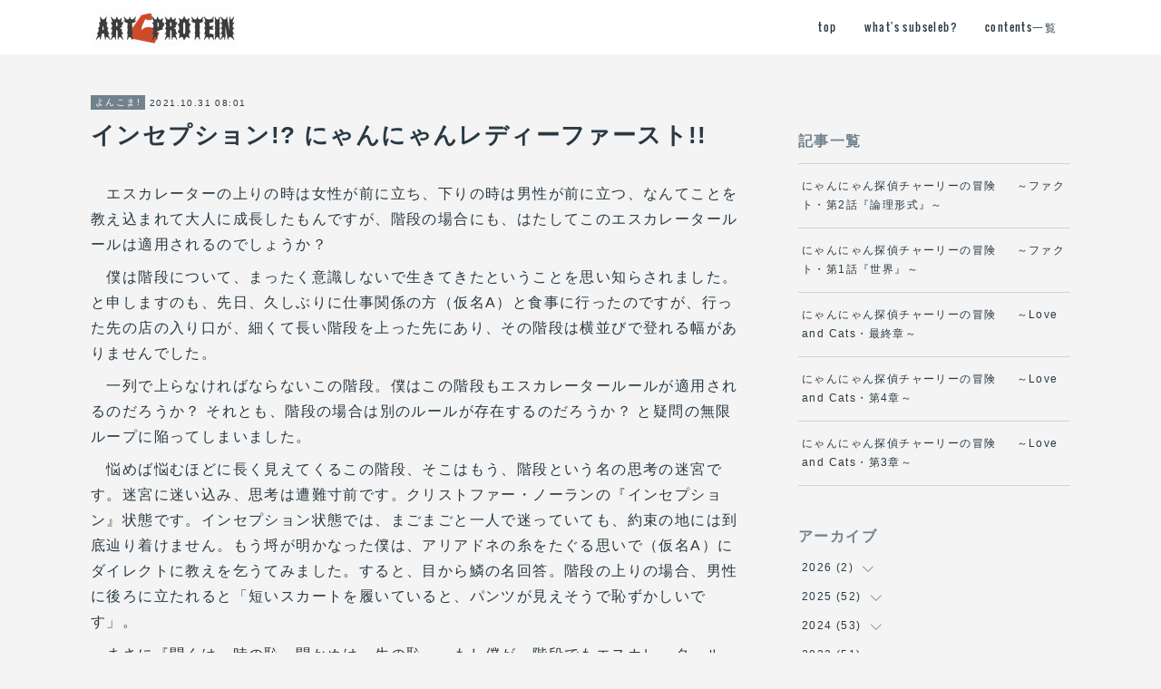

--- FILE ---
content_type: text/html; charset=utf-8
request_url: https://www.subceleb.com/posts/22988732
body_size: 12487
content:
<!doctype html>

            <html lang="ja" data-reactroot=""><head><meta charSet="UTF-8"/><meta http-equiv="X-UA-Compatible" content="IE=edge"/><meta name="viewport" content="width=device-width,user-scalable=no,initial-scale=1.0,minimum-scale=1.0,maximum-scale=1.0"/><title data-react-helmet="true">インセプション!?   にゃんにゃんレディーファースト!! | Subcelebrity Race ~サブセレ</title><link data-react-helmet="true" rel="canonical" href="https://www.subceleb.com/posts/22988732/"/><meta name="description" content="　エスカレーターの上りの時は女性が前に立ち、下りの時は男性が前に立つ、なんてことを教え込まれて大人に成長したもんですが、階段の場合にも、はたしてこのエスカレータールールは適用されるのでしょうか？　僕は"/><meta name="google-site-verification" content="mDOhvwMR1bJ8RRHvJVPdyeZkDG8saWWq5c-JwDC37LI"/><meta property="fb:app_id" content="522776621188656"/><meta property="og:url" content="https://www.subceleb.com/posts/22988732"/><meta property="og:type" content="article"/><meta property="og:title" content="インセプション!?   にゃんにゃんレディーファースト!!"/><meta property="og:description" content="　エスカレーターの上りの時は女性が前に立ち、下りの時は男性が前に立つ、なんてことを教え込まれて大人に成長したもんですが、階段の場合にも、はたしてこのエスカレータールールは適用されるのでしょうか？　僕は"/><meta property="og:image" content="https://cdn.amebaowndme.com/madrid-prd/madrid-web/images/sites/460159/d9f948b3398e76887a64d0679a64738e_68653e2af419534ff97c37e60358b547.jpg"/><meta property="og:site_name" content="Subcelebrity Race ~サブセレ"/><meta property="og:locale" content="ja_JP"/><meta name="twitter:card" content="summary_large_image"/><meta name="twitter:site" content="@amebaownd"/><meta name="twitter:creator" content="@SubcelebRace"/><meta name="twitter:title" content="インセプション!?   にゃんにゃんレディーファースト!! | Subcelebrity Race ~サブセレ"/><meta name="twitter:description" content="　エスカレーターの上りの時は女性が前に立ち、下りの時は男性が前に立つ、なんてことを教え込まれて大人に成長したもんですが、階段の場合にも、はたしてこのエスカレータールールは適用されるのでしょうか？　僕は"/><meta name="twitter:image" content="https://cdn.amebaowndme.com/madrid-prd/madrid-web/images/sites/460159/d9f948b3398e76887a64d0679a64738e_68653e2af419534ff97c37e60358b547.jpg"/><meta name="twitter:app:id:iphone" content="911640835"/><meta name="twitter:app:url:iphone" content="amebaownd://public/sites/460159/posts/22988732"/><meta name="twitter:app:id:googleplay" content="jp.co.cyberagent.madrid"/><meta name="twitter:app:url:googleplay" content="amebaownd://public/sites/460159/posts/22988732"/><meta name="twitter:app:country" content="US"/><link rel="amphtml" href="https://amp.amebaownd.com/posts/22988732"/><link rel="alternate" type="application/rss+xml" title="Subcelebrity Race ~サブセレ" href="https://www.subceleb.com/rss.xml"/><link rel="alternate" type="application/atom+xml" title="Subcelebrity Race ~サブセレ" href="https://www.subceleb.com/atom.xml"/><link rel="sitemap" type="application/xml" title="Sitemap" href="/sitemap.xml"/><link href="https://static.amebaowndme.com/madrid-frontend/css/user.min-a66be375c.css" rel="stylesheet" type="text/css"/><link href="https://static.amebaowndme.com/madrid-frontend/css/cell/index.min-a66be375c.css" rel="stylesheet" type="text/css"/><link rel="icon" href="https://static.amebaowndme.com/madrid-frontend/images/app/common/favicon.ico"/><style id="site-colors" charSet="UTF-8">.u-nav-clr {
  color: #293944;
}
.u-nav-bdr-clr {
  border-color: #293944;
}
.u-nav-bg-clr {
  background-color: #ffffff;
}
.u-nav-bg-bdr-clr {
  border-color: #ffffff;
}
.u-site-clr {
  color: #293944;
}
.u-base-bg-clr {
  background-color: #f4f4f4;
}
.u-btn-clr {
  color: #ffffff;
}
.u-btn-clr:hover,
.u-btn-clr--active {
  color: rgba(255,255,255, 0.7);
}
.u-btn-clr--disabled,
.u-btn-clr:disabled {
  color: rgba(255,255,255, 0.5);
}
.u-btn-bdr-clr {
  border-color: #93a2ac;
}
.u-btn-bdr-clr:hover,
.u-btn-bdr-clr--active {
  border-color: rgba(147,162,172, 0.7);
}
.u-btn-bdr-clr--disabled,
.u-btn-bdr-clr:disabled {
  border-color: rgba(147,162,172, 0.5);
}
.u-btn-bg-clr {
  background-color: #93a2ac;
}
.u-btn-bg-clr:hover,
.u-btn-bg-clr--active {
  background-color: rgba(147,162,172, 0.7);
}
.u-btn-bg-clr--disabled,
.u-btn-bg-clr:disabled {
  background-color: rgba(147,162,172, 0.5);
}
.u-txt-clr {
  color: #293944;
}
.u-txt-clr--lv1 {
  color: rgba(41,57,68, 0.7);
}
.u-txt-clr--lv2 {
  color: rgba(41,57,68, 0.5);
}
.u-txt-clr--lv3 {
  color: rgba(41,57,68, 0.3);
}
.u-txt-bg-clr {
  background-color: #e9ebec;
}
.u-lnk-clr,
.u-clr-area a {
  color: #3096cd;
}
.u-lnk-clr:visited,
.u-clr-area a:visited {
  color: rgba(48,150,205, 0.7);
}
.u-lnk-clr:hover,
.u-clr-area a:hover {
  color: rgba(48,150,205, 0.5);
}
.u-ttl-blk-clr {
  color: #71828d;
}
.u-ttl-blk-bdr-clr {
  border-color: #71828d;
}
.u-ttl-blk-bdr-clr--lv1 {
  border-color: #e2e6e8;
}
.u-bdr-clr {
  border-color: #ccd5db;
}
.u-acnt-bdr-clr {
  border-color: #71828d;
}
.u-acnt-bg-clr {
  background-color: #71828d;
}
body {
  background-color: #f4f4f4;
}
blockquote {
  color: rgba(41,57,68, 0.7);
  border-left-color: #ccd5db;
};</style><style id="user-css" charSet="UTF-8">/**
 * @media all
 * 全体に適用したいCSSを記述してください。
 */
/*
.btn__item {
  border-radius: 24px;
}
*/
@media screen and (max-width: 560px) {
  .iframe-wrapper {
    position: relative;
    width: 100%;
    padding: calc(315 / 560 * 100%) 0 0;
  }
  .iframe {
    position: absolute;
    top: 0;
    left: 0;
    width: 100%;
    height: 100%;
  }
};</style><style media="screen and (max-width: 800px)" id="user-sp-css" charSet="UTF-8">/**
 * @media (max-width: 800px)
 * 画面幅が800px以下のスマートフォン、タブレット用のCSSを記述してください。
 */
/*
.btn__item {
  border-radius: 24px;
}
*/
@media screen and (max-width: 560px) {
  .iframe-wrapper {
    position: relative;
    width: 100%;
    padding: calc(315 / 560 * 100%) 0 0;
  }

  .iframe {
    position: absolute;
    top: 0;
    left: 0;
    width: 100%;
    height: 100%;
  }
};</style><script>
              (function(i,s,o,g,r,a,m){i['GoogleAnalyticsObject']=r;i[r]=i[r]||function(){
              (i[r].q=i[r].q||[]).push(arguments)},i[r].l=1*new Date();a=s.createElement(o),
              m=s.getElementsByTagName(o)[0];a.async=1;a.src=g;m.parentNode.insertBefore(a,m)
              })(window,document,'script','//www.google-analytics.com/analytics.js','ga');
            </script></head><body id="mdrd-a66be375c" class="u-txt-clr u-base-bg-clr theme-cell plan-premium hide-owndbar "><noscript><iframe src="//www.googletagmanager.com/ns.html?id=GTM-PXK9MM" height="0" width="0" style="display:none;visibility:hidden"></iframe></noscript><script>
            (function(w,d,s,l,i){w[l]=w[l]||[];w[l].push({'gtm.start':
            new Date().getTime(),event:'gtm.js'});var f=d.getElementsByTagName(s)[0],
            j=d.createElement(s),dl=l!='dataLayer'?'&l='+l:'';j.async=true;j.src=
            '//www.googletagmanager.com/gtm.js?id='+i+dl;f.parentNode.insertBefore(j,f);
            })(window,document, 'script', 'dataLayer', 'GTM-PXK9MM');
            </script><div id="content"><div class="page " data-reactroot=""><div class="page__outer"><div class="page__inner u-base-bg-clr"><div></div><header class="page__header header u-nav-bg-clr  "><div class="header__inner"><div class="header__site-info"><div class="header__logo"><div><img alt=""/></div></div></div><nav role="navigation" class="header__nav global-nav u-nav-bg-bdr-clr js-nav-overflow-criterion is-invisible"><ul class="global-nav__list "><li class="global-nav__item u-nav-bdr-clr js-nav-item "><a target="" class="u-nav-clr u-font" href="/">top</a></li><li class="global-nav__item u-nav-bdr-clr js-nav-item "><a target="" class="u-nav-clr u-font" href="/pages/1807716/about_us">what&#x27;s subseleb?</a></li><li class="global-nav__item u-nav-bdr-clr js-nav-item "><a target="" class="u-nav-clr u-font" href="/pages/1815924/contents">contents一覧</a></li></ul></nav><div class="header__icon header-icon"><span class="header-icon__item u-nav-bdr-clr"></span><span class="header-icon__item u-nav-bdr-clr"></span></div></div></header><div></div><div class="page__container page-container"><div class="page-container-inner"><div class="page-container-blog-detail"><div class="page-container__main"><div role="main" class="page__main page__main--blog-detail"><div class="section"><div class="blog-article-outer"><article class="blog-article"><div class="blog-article__inner"><div class="blog-article__header"><div class="blog-article__category blog-category u-acnt-bg-clr"><a href="/posts/categories/1162934">よんこま!</a></div><time class="blog-article__date blog-date u-txt-clr" dateTime="2021-10-31T08:01:36Z">2021.10.31 08:01</time><div class="blog-article__title blog-title"><h1 class="blog-title__text u-txt-clr">インセプション!?   にゃんにゃんレディーファースト!!</h1></div></div><div class="blog-article__content"><div class="blog-article__body blog-body"><div class="blog-body__item"><div class="blog-body__text u-txt-clr" data-block-type="text"><p>　エスカレーターの上りの時は女性が前に立ち、下りの時は男性が前に立つ、なんてことを教え込まれて大人に成長したもんですが、階段の場合にも、はたしてこのエスカレータールールは適用されるのでしょうか？<br></p><p>　僕は階段について、まったく意識しないで生きてきたということを思い知らされました。と申しますのも、先日、久しぶりに仕事関係の方（仮名A）と食事に行ったのですが、行った先の店の入り口が、細くて長い階段を上った先にあり、その階段は横並びで登れる幅がありませんでした。</p><p>　一列で上らなければならないこの階段。僕はこの階段もエスカレータールールが適用されるのだろうか？ それとも、階段の場合は別のルールが存在するのだろうか？ と疑問の無限ループに陥ってしまいました。</p><p>　悩めば悩むほどに長く見えてくるこの階段、そこはもう、階段という名の思考の迷宮です。迷宮に迷い込み、思考は遭難寸前です。クリストファー・ノーランの『インセプション』状態です。インセプション状態では、まごまごと一人で迷っていても、約束の地には到底辿り着けません。もう埒が明かなった僕は、アリアドネの糸をたぐる思いで（仮名A）にダイレクトに教えを乞うてみました。すると、目から鱗の名回答。階段の上りの場合、男性に後ろに立たれると「短いスカートを履いていると、パンツが見えそうで恥ずかしいです」。</p><p>　まさに『聞くは一時の恥、聞かぬは一生の恥』。もし僕が、階段でもエスカレータールールに則った行動をとっていたとしたら、パンツを知覚したいだけの変態モンスターの烙印を押され一生涯を過ごしていたことででしょう。あっ、どうも岩崎（男の方）です。<br></p></div></div><div class="blog-body__item"><div class="img img__item-- img__item--fit"><div><img alt=""/></div></div></div></div></div><div class="blog-article__footer"><div class="bloginfo"><div class="bloginfo__category bloginfo-category"><ul class="bloginfo-category__list bloginfo-category-list"><li class="bloginfo-category-list__item"><a class="u-txt-clr u-txt-clr--lv2" href="/posts/categories/1162934">よんこま!<!-- -->(<!-- -->345<!-- -->)</a></li></ul></div></div><div class="reblog-btn-outer"><div class="reblog-btn-body"><button class="reblog-btn"><span class="reblog-btn__inner"><span class="icon icon--reblog2"></span></span></button></div></div></div></div><div class="complementary-outer complementary-outer--slot2"><div class="complementary complementary--shareButton "><div class="block-type--shareButton"><div class="share share--circle share--circle-5"><button class="share__btn--facebook share__btn share__btn--circle"><span aria-hidden="true" class="icon--facebook icon"></span></button><button class="share__btn--twitter share__btn share__btn--circle"><span aria-hidden="true" class="icon--twitter icon"></span></button><button class="share__btn--hatenabookmark share__btn share__btn--circle"><span aria-hidden="true" class="icon--hatenabookmark icon"></span></button><button class="share__btn--pocket share__btn share__btn--circle"><span aria-hidden="true" class="icon--pocket icon"></span></button><button class="share__btn--googleplus share__btn share__btn--circle"><span aria-hidden="true" class="icon--googleplus icon"></span></button></div></div></div><div class="complementary complementary--siteFollow "><div class="block-type--siteFollow"><div class="site-follow u-bdr-clr"><div class="site-follow__img"><div><img alt=""/></div></div><div class="site-follow__body"><p class="site-follow__title u-txt-clr"><span class="site-follow__title-inner ">Subcelebrity Race ~サブセレ</span></p><p class="site-follow__text u-txt-clr u-txt-clr--lv1">有名じゃないけど、ググられたら正体バレる。
そんな、セレブ(有名人/著名人)でもなく、無名でもない『サブセレブ』たちがお送りする 〝超完全娯楽サイト〟────サブセレ。 
映画/ドラマ/音楽/アニメ...なんでもレビュー！そして、創作活動あれこれ！是非ともご閲覧＆ご参加ください。</p><div class="site-follow__btn-outer"><button class="site-follow__btn site-follow__btn--yet"><div class="site-follow__btn-text"><span aria-hidden="true" class="site-follow__icon icon icon--plus"></span>フォロー</div></button></div></div></div></div></div><div class="complementary complementary--relatedPosts "><div class="block-type--relatedPosts"></div></div><div class="complementary complementary--postPrevNext "><div class="block-type--postPrevNext"><div class="pager pager--type1"><ul class="pager__list"><li class="pager__item pager__item--prev pager__item--bg"><a class="pager__item-inner " style="background-image:url(https://cdn.amebaowndme.com/madrid-prd/madrid-web/images/sites/460159/a10fab7ac921cd42b695622512be2a67_57556999111733145ea4e2853ea15581.jpg?width=400)" href="/posts/23296298"><time class="pager__date " dateTime="2021-11-07T08:06:01Z">2021.11.07 08:06</time><div><span class="pager__description ">ショートトリップ!?   にゃんにゃん美術館!!</span></div><span aria-hidden="true" class="pager__icon icon icon--disclosure-l4 "></span></a></li><li class="pager__item pager__item--next pager__item--bg"><a class="pager__item-inner " style="background-image:url(https://cdn.amebaowndme.com/madrid-prd/madrid-web/images/sites/460159/db191527169412ee52efc8d2008b0772_10242e688e8ba876ecb590db0e5d3036.jpg?width=400)" href="/posts/22653952"><time class="pager__date " dateTime="2021-10-24T08:00:37Z">2021.10.24 08:00</time><div><span class="pager__description ">メガ盛り!?   にゃんにゃんレストラン!!</span></div><span aria-hidden="true" class="pager__icon icon icon--disclosure-r4 "></span></a></li></ul></div></div></div></div><div class="blog-article__comment"><div class="comment-list js-comment-list"><div><p class="comment-count u-txt-clr u-txt-clr--lv2"><span>0</span>コメント</p><ul><li class="comment-list__item comment-item js-comment-form"><div class="comment-item__body"><form class="comment-item__form u-bdr-clr "><div class="comment-item__form-head"><textarea type="text" id="post-comment" maxLength="1100" placeholder="コメントする..." class="comment-item__input"></textarea></div><div class="comment-item__form-foot"><p class="comment-item__count-outer"><span class="comment-item__count ">1000</span> / 1000</p><button type="submit" disabled="" class="comment-item__submit">投稿</button></div></form></div></li></ul></div></div></div><div class="pswp" tabindex="-1" role="dialog" aria-hidden="true"><div class="pswp__bg"></div><div class="pswp__scroll-wrap"><div class="pswp__container"><div class="pswp__item"></div><div class="pswp__item"></div><div class="pswp__item"></div></div><div class="pswp__ui pswp__ui--hidden"><div class="pswp__top-bar"><div class="pswp__counter"></div><button class="pswp__button pswp__button--close" title="Close (Esc)"></button><button class="pswp__button pswp__button--share" title="Share"></button><button class="pswp__button pswp__button--fs" title="Toggle fullscreen"></button><button class="pswp__button pswp__button--zoom" title="Zoom in/out"></button><div class="pswp__preloader"><div class="pswp__preloader__icn"><div class="pswp__preloader__cut"><div class="pswp__preloader__donut"></div></div></div></div></div><div class="pswp__share-modal pswp__share-modal--hidden pswp__single-tap"><div class="pswp__share-tooltip"></div></div><div class="pswp__button pswp__button--close pswp__close"><span class="pswp__close__item pswp__close"></span><span class="pswp__close__item pswp__close"></span></div><div class="pswp__bottom-bar"><button class="pswp__button pswp__button--arrow--left js-lightbox-arrow" title="Previous (arrow left)"></button><button class="pswp__button pswp__button--arrow--right js-lightbox-arrow" title="Next (arrow right)"></button></div><div class=""><div class="pswp__caption"><div class="pswp__caption"></div><div class="pswp__caption__link"><a class="js-link"></a></div></div></div></div></div></div></article></div></div></div></div><aside class="page-container__side page-container__side--east"><div class="complementary-outer complementary-outer--slot11"><div class="complementary complementary--twitter complementary--sidebar"><div class="block-type--twitter"><div class="twitter"></div></div></div><div class="complementary complementary--post complementary--sidebar"><div class="block-type--post"><div class=""><div><h4 class="complementary__heading u-ttl-blk-clr u-font">記事一覧</h4></div><div class="blog-list blog-list--summary blog-list--sidebars blog-list--recent"></div></div></div></div><div class="complementary complementary--postsArchive complementary--sidebar"><div class="block-type--postsArchive"></div></div><div class="complementary complementary--postsCategory complementary--sidebar"><div class="block-type--postsCategory"></div></div><div class="complementary complementary--keywordSearch complementary--sidebar"><div class="block-type--keywordSearch"><div class="block-type--keyword-search"><div class="keyword-search u-bdr-clr"><form action="" name="keywordSearchForm0" novalidate=""><label for="keyword-search-0" aria-hidden="true" class="keyword-search__icon icon icon--search3"></label><input type="search" id="keyword-search-0" placeholder="キーワードを入力" name="keyword" maxLength="100" class="keyword-search__input"/></form></div></div></div></div><div class="complementary complementary--siteFollow complementary--sidebar"><div class="block-type--siteFollow"><div class="site-follow u-bdr-clr"><div class="site-follow__img"><div><img alt=""/></div></div><div class="site-follow__body"><p class="site-follow__title u-txt-clr"><span class="site-follow__title-inner ">Subcelebrity Race ~サブセレ</span></p><p class="site-follow__text u-txt-clr u-txt-clr--lv1">有名じゃないけど、ググられたら正体バレる。
そんな、セレブ(有名人/著名人)でもなく、無名でもない『サブセレブ』たちがお送りする 〝超完全娯楽サイト〟────サブセレ。 
映画/ドラマ/音楽/アニメ...なんでもレビュー！そして、創作活動あれこれ！是非ともご閲覧＆ご参加ください。</p><div class="site-follow__btn-outer"><button class="site-follow__btn site-follow__btn--yet"><div class="site-follow__btn-text"><span aria-hidden="true" class="site-follow__icon icon icon--plus"></span>フォロー</div></button></div></div></div></div></div><div class="pswp" tabindex="-1" role="dialog" aria-hidden="true"><div class="pswp__bg"></div><div class="pswp__scroll-wrap"><div class="pswp__container"><div class="pswp__item"></div><div class="pswp__item"></div><div class="pswp__item"></div></div><div class="pswp__ui pswp__ui--hidden"><div class="pswp__top-bar"><div class="pswp__counter"></div><button class="pswp__button pswp__button--close" title="Close (Esc)"></button><button class="pswp__button pswp__button--share" title="Share"></button><button class="pswp__button pswp__button--fs" title="Toggle fullscreen"></button><button class="pswp__button pswp__button--zoom" title="Zoom in/out"></button><div class="pswp__preloader"><div class="pswp__preloader__icn"><div class="pswp__preloader__cut"><div class="pswp__preloader__donut"></div></div></div></div></div><div class="pswp__share-modal pswp__share-modal--hidden pswp__single-tap"><div class="pswp__share-tooltip"></div></div><div class="pswp__button pswp__button--close pswp__close"><span class="pswp__close__item pswp__close"></span><span class="pswp__close__item pswp__close"></span></div><div class="pswp__bottom-bar"><button class="pswp__button pswp__button--arrow--left js-lightbox-arrow" title="Previous (arrow left)"></button><button class="pswp__button pswp__button--arrow--right js-lightbox-arrow" title="Next (arrow right)"></button></div><div class=""><div class="pswp__caption"><div class="pswp__caption"></div><div class="pswp__caption__link"><a class="js-link"></a></div></div></div></div></div></div></div></aside></div></div></div><footer role="contentinfo" class="page__footer footer" style="opacity:1 !important;visibility:visible !important;text-indent:0 !important;overflow:visible !important;position:static !important"><div class="footer__inner u-bdr-clr " style="opacity:1 !important;visibility:visible !important;text-indent:0 !important;overflow:visible !important;display:block !important;transform:none !important"><div class="footer__item u-bdr-clr" style="opacity:1 !important;visibility:visible !important;text-indent:0 !important;overflow:visible !important;display:block !important;transform:none !important"><p class="footer__copyright u-font"><small class="u-txt-clr u-txt-clr--lv2 u-font" style="color:rgba(41,57,68, 0.5) !important">Copyright ©︎ Art Protein, Inc. All Rights Reserved.</small></p></div></div></footer></div></div><div class="toast"></div></div></div><script charSet="UTF-8">window.mdrdEnv="prd";</script><script charSet="UTF-8">window.INITIAL_STATE={"authenticate":{"authCheckCompleted":false,"isAuthorized":false},"blogPostReblogs":{},"category":{},"currentSite":{"fetching":false,"status":null,"site":{}},"shopCategory":{},"categories":{},"notifications":{},"page":{},"paginationTitle":{},"postArchives":{},"postComments":{"22988732":{"data":[],"pagination":{"total":0,"offset":0,"limit":3,"cursors":{"after":"","before":""}},"fetching":false},"submitting":false,"postStatus":null},"postDetail":{"postDetail-blogPostId:22988732":{"fetching":false,"loaded":true,"meta":{"code":200},"data":{"id":"22988732","userId":"612316","siteId":"460159","status":"publish","title":"インセプション!?   にゃんにゃんレディーファースト!!","contents":[{"type":"text","format":"html","value":"\u003Cp\u003E　エスカレーターの上りの時は女性が前に立ち、下りの時は男性が前に立つ、なんてことを教え込まれて大人に成長したもんですが、階段の場合にも、はたしてこのエスカレータールールは適用されるのでしょうか？\u003Cbr\u003E\u003C\u002Fp\u003E\u003Cp\u003E　僕は階段について、まったく意識しないで生きてきたということを思い知らされました。と申しますのも、先日、久しぶりに仕事関係の方（仮名A）と食事に行ったのですが、行った先の店の入り口が、細くて長い階段を上った先にあり、その階段は横並びで登れる幅がありませんでした。\u003C\u002Fp\u003E\u003Cp\u003E　一列で上らなければならないこの階段。僕はこの階段もエスカレータールールが適用されるのだろうか？ それとも、階段の場合は別のルールが存在するのだろうか？ と疑問の無限ループに陥ってしまいました。\u003C\u002Fp\u003E\u003Cp\u003E　悩めば悩むほどに長く見えてくるこの階段、そこはもう、階段という名の思考の迷宮です。迷宮に迷い込み、思考は遭難寸前です。クリストファー・ノーランの『インセプション』状態です。インセプション状態では、まごまごと一人で迷っていても、約束の地には到底辿り着けません。もう埒が明かなった僕は、アリアドネの糸をたぐる思いで（仮名A）にダイレクトに教えを乞うてみました。すると、目から鱗の名回答。階段の上りの場合、男性に後ろに立たれると「短いスカートを履いていると、パンツが見えそうで恥ずかしいです」。\u003C\u002Fp\u003E\u003Cp\u003E　まさに『聞くは一時の恥、聞かぬは一生の恥』。もし僕が、階段でもエスカレータールールに則った行動をとっていたとしたら、パンツを知覚したいだけの変態モンスターの烙印を押され一生涯を過ごしていたことででしょう。あっ、どうも岩崎（男の方）です。\u003Cbr\u003E\u003C\u002Fp\u003E"},{"type":"image","fit":true,"scale":1,"align":"","url":"https:\u002F\u002Fcdn.amebaowndme.com\u002Fmadrid-prd\u002Fmadrid-web\u002Fimages\u002Fsites\u002F460159\u002Fd9f948b3398e76887a64d0679a64738e_68653e2af419534ff97c37e60358b547.jpg","link":"","width":598,"height":2551,"target":"_self","lightboxIndex":0}],"urlPath":"","publishedUrl":"https:\u002F\u002Fwww.subceleb.com\u002Fposts\u002F22988732","ogpDescription":"","ogpImageUrl":"","contentFiltered":"","viewCount":0,"commentCount":0,"reblogCount":0,"prevBlogPost":{"id":"23296298","title":"ショートトリップ!?   にゃんにゃん美術館!!","summary":" 〝ラッセンより、普通に～ ゴッホが好きー!! 〟ということで、先日、東京都美術館で催されている『ゴッホ展』に行ってまいりました。コロナ禍でも中々の盛況ぶり。やはりゴッホは日本でも絶大な人気があるな～ としみじみと実感いたしました。なんせ、定期的に展覧会は催されるし、かつては某製紙会社の会長が『医師ガシェの肖像』を史上最高額（当時）でハンマープライスするし、今でも新宿のSOMPO美術館には、6点現存している『ひまわり』のうちの1点が所蔵されているし…。　なぜここまで日本人は〝ゴッホが好きー!!〟なのか？  　その最大の理由は、やはりゴッホがジャポニズム（主に浮世絵）の影響を多大に受けているので、日本人の感性に馴染みやすいという事なのでしょうね～。さらには、生前に絵が全然売れなかったというのも、日本人特有の判官贔屓の心理に働きかけるものがあるのでしょうし、その破滅的でデタラメな人生が、いかにもアーティストっぽいってのも人を惹きつける魅力になっているのでしょう。　ゴッホはアブサンを飲みすぎて頭がおかしくなった、なんていわれています。確かにアブサンの原料のニガヨモギには向精神作用があり、世界的に発売停止になった時期もありますが、今ではWHOの指導に従った商品は普通に売っています。興味のある方はガブガブ飲んでみてはいかがでしょうか。〝糸杉〟がグネグネ回るアシッドな世界にトリップできるかもしれませんよ。あっ、どうも岩崎（男の方）です。","imageUrl":"https:\u002F\u002Fcdn.amebaowndme.com\u002Fmadrid-prd\u002Fmadrid-web\u002Fimages\u002Fsites\u002F460159\u002Fa10fab7ac921cd42b695622512be2a67_57556999111733145ea4e2853ea15581.jpg","publishedAt":"2021-11-07T08:06:01Z"},"nextBlogPost":{"id":"22653952","title":"メガ盛り!?   にゃんにゃんレストラン!!","summary":"　最近、鶏のササミをよく食べます。と申しましても、僕が積極的に食べたいから、というわけではなく、チャーリーが大好物なので、週1くらいのペースで食べることにしているのです。チャーリーが1本食べるので、残りを僕が食べます。大根おろしやわさび醤油と一緒に、チクッと熱燗を舐めながら。　ちなみに、チャーリーは火が通りすぎてパサパサになったササミより、しっとりとしたミディアムレアが好みなので、2～3分熱湯でボイルして、お湯から出した後、余熱で中心にしっとり熱が伝わる様な調理法で美味しい（鶏ハムの様な）ササミをこさえてます。　近頃では、鍋に水を入れる音を聞きつけるだけで「今夜は鶏のササミですか？」みたいな感じでジタバタそわそわするチャーリーですが、その振る舞いを見るたびに、学習能力の高さは欲望の強さに比例しているもんだな～と、ある種の真理を感じたりするもんですが、その真理の断片を心の奥底にメモリーしておこうと思っても、酔って寝て、翌朝起きた時には大体の事物は忘れてます。俺の脳は鶏並かっ!?  あっ、どうも岩崎（男の方）です。","imageUrl":"https:\u002F\u002Fcdn.amebaowndme.com\u002Fmadrid-prd\u002Fmadrid-web\u002Fimages\u002Fsites\u002F460159\u002Fdb191527169412ee52efc8d2008b0772_10242e688e8ba876ecb590db0e5d3036.jpg","publishedAt":"2021-10-24T08:00:37Z"},"rebloggedPost":false,"blogCategories":[{"id":"1162934","siteId":"460159","label":"よんこま!","publishedCount":345,"createdAt":"2018-04-06T01:56:14Z","updatedAt":"2026-01-11T05:46:33Z"}],"user":{"id":"612316","nickname":"岩崎忠好","description":"","official":false,"photoUrl":"https:\u002F\u002Fprofile-api.ameba.jp\u002Fv2\u002Fas\u002Fn06d45311587f46ea3b3a28dc22052f7dd0f6f09\u002FprofileImage?cat=300","followingCount":2,"createdAt":"2018-04-08T11:29:32Z","updatedAt":"2026-01-11T05:44:31Z"},"updateUser":{"id":"612316","nickname":"岩崎忠好","description":"","official":false,"photoUrl":"https:\u002F\u002Fprofile-api.ameba.jp\u002Fv2\u002Fas\u002Fn06d45311587f46ea3b3a28dc22052f7dd0f6f09\u002FprofileImage?cat=300","followingCount":2,"createdAt":"2018-04-08T11:29:32Z","updatedAt":"2026-01-11T05:44:31Z"},"comments":{"pagination":{"total":0,"offset":0,"limit":3,"cursors":{"after":"","before":""}},"data":[]},"publishedAt":"2021-10-31T08:01:36Z","createdAt":"2021-10-31T08:01:38Z","updatedAt":"2021-10-31T08:01:38Z","version":1}}},"postList":{},"shopList":{},"shopItemDetail":{},"pureAd":{},"keywordSearch":{},"proxyFrame":{"loaded":false},"relatedPostList":{},"route":{"route":{"path":"\u002Fposts\u002F:blog_post_id","component":function Connect(props, context) {
        _classCallCheck(this, Connect);

        var _this = _possibleConstructorReturn(this, _Component.call(this, props, context));

        _this.version = version;
        _this.store = props.store || context.store;

        (0, _invariant2["default"])(_this.store, 'Could not find "store" in either the context or ' + ('props of "' + connectDisplayName + '". ') + 'Either wrap the root component in a <Provider>, ' + ('or explicitly pass "store" as a prop to "' + connectDisplayName + '".'));

        var storeState = _this.store.getState();
        _this.state = { storeState: storeState };
        _this.clearCache();
        return _this;
      },"route":{"id":"0","type":"blog_post_detail","idForType":"0","title":"","urlPath":"\u002Fposts\u002F:blog_post_id","isHomePage":false}},"params":{"blog_post_id":"22988732"},"location":{"pathname":"\u002Fposts\u002F22988732","search":"","hash":"","action":"POP","key":"ats8hf","query":{}}},"siteConfig":{"tagline":"有名じゃないけど、ググられたら正体バレる。\nそんな、セレブ(有名人\u002F著名人)でもなく、無名でもない『サブセレブ』たちがお送りする 〝超完全娯楽サイト〟────サブセレ。 \n映画\u002Fドラマ\u002F音楽\u002Fアニメ...なんでもレビュー！そして、創作活動あれこれ！是非ともご閲覧＆ご参加ください。","title":"Subcelebrity Race ~サブセレ","copyright":"Copyright ©︎ Art Protein, Inc. All Rights Reserved.","iconUrl":"https:\u002F\u002Fcdn.amebaowndme.com\u002Fmadrid-prd\u002Fmadrid-web\u002Fimages\u002Fsites\u002F460159\u002Fa2f1377ffe94f2a3ec498409c586c030_f4d6b4b1c006800ecfc3cf561bb063fe.jpg","logoUrl":"https:\u002F\u002Fcdn.amebaowndme.com\u002Fmadrid-prd\u002Fmadrid-web\u002Fimages\u002Fsites\u002F460159\u002F0aca2457d2ed1ae256aee773ef75d162_ea91d728983cabd87b2408c3f819cc57.jpg","coverImageUrl":"https:\u002F\u002Fcdn.amebaowndme.com\u002Fmadrid-prd\u002Fmadrid-web\u002Fimages\u002Fsites\u002F460159\u002Faa316e3735bbf3ef65f860d07ea2c142_10d247c1a650a742c2d8efeb5877be7a.jpg","homePageId":"1807715","siteId":"460159","siteCategoryIds":[337,341],"themeId":"17","theme":"cell","shopId":"","openedShop":false,"shop":{"law":{"userType":"","corporateName":"","firstName":"","lastName":"","zipCode":"","prefecture":"","address":"","telNo":"","aboutContact":"","aboutPrice":"","aboutPay":"","aboutService":"","aboutReturn":""},"privacyPolicy":{"operator":"","contact":"","collectAndUse":"","restrictionToThirdParties":"","supervision":"","disclosure":"","cookie":""}},"user":{"id":"609964","nickname":"Liz","photoUrl":"","createdAt":"2018-04-04T11:04:49Z","updatedAt":"2024-06-17T10:11:40Z"},"commentApproval":"accept","plan":{"id":"6","name":"premium-annual","ownd_header":true,"powered_by":true,"pure_ads":true},"verifiedType":"general","navigations":[{"title":"top","urlPath":".\u002F","target":"_self","pageId":"1807715"},{"title":"what's subseleb?","urlPath":".\u002Fpages\u002F1807716\u002Fabout_us","target":"_self","pageId":"1807716"},{"title":"contents一覧","urlPath":".\u002Fpages\u002F1815924\u002Fcontents","target":"_self","pageId":"1815924"}],"routings":[{"id":"0","type":"blog","idForType":"0","title":"","urlPath":"\u002Fposts\u002Fpage\u002F:page_num","isHomePage":false},{"id":"0","type":"blog_post_archive","idForType":"0","title":"","urlPath":"\u002Fposts\u002Farchives\u002F:yyyy\u002F:mm","isHomePage":false},{"id":"0","type":"blog_post_archive","idForType":"0","title":"","urlPath":"\u002Fposts\u002Farchives\u002F:yyyy\u002F:mm\u002Fpage\u002F:page_num","isHomePage":false},{"id":"0","type":"blog_post_category","idForType":"0","title":"","urlPath":"\u002Fposts\u002Fcategories\u002F:category_id","isHomePage":false},{"id":"0","type":"blog_post_category","idForType":"0","title":"","urlPath":"\u002Fposts\u002Fcategories\u002F:category_id\u002Fpage\u002F:page_num","isHomePage":false},{"id":"0","type":"author","idForType":"0","title":"","urlPath":"\u002Fauthors\u002F:user_id","isHomePage":false},{"id":"0","type":"author","idForType":"0","title":"","urlPath":"\u002Fauthors\u002F:user_id\u002Fpage\u002F:page_num","isHomePage":false},{"id":"0","type":"blog_post_category","idForType":"0","title":"","urlPath":"\u002Fposts\u002Fcategory\u002F:category_id","isHomePage":false},{"id":"0","type":"blog_post_category","idForType":"0","title":"","urlPath":"\u002Fposts\u002Fcategory\u002F:category_id\u002Fpage\u002F:page_num","isHomePage":false},{"id":"0","type":"blog_post_detail","idForType":"0","title":"","urlPath":"\u002Fposts\u002F:blog_post_id","isHomePage":false},{"id":"0","type":"keywordSearch","idForType":"0","title":"","urlPath":"\u002Fsearch\u002Fq\u002F:query","isHomePage":false},{"id":"0","type":"keywordSearch","idForType":"0","title":"","urlPath":"\u002Fsearch\u002Fq\u002F:query\u002Fpage\u002F:page_num","isHomePage":false},{"id":"2189640","type":"blog","idForType":"0","title":"ジュンと僕の物語","urlPath":"\u002Fpages\u002F2189640\u002F","isHomePage":false},{"id":"2189640","type":"blog","idForType":"0","title":"ジュンと僕の物語","urlPath":"\u002Fpages\u002F2189640\u002F:url_path","isHomePage":false},{"id":"2189630","type":"static","idForType":"0","title":"news","urlPath":"\u002Fpages\u002F2189630\u002F","isHomePage":false},{"id":"2189630","type":"static","idForType":"0","title":"news","urlPath":"\u002Fpages\u002F2189630\u002F:url_path","isHomePage":false},{"id":"1815924","type":"blog","idForType":"0","title":"contents一覧","urlPath":"\u002Fpages\u002F1815924\u002F","isHomePage":false},{"id":"1815924","type":"blog","idForType":"0","title":"contents一覧","urlPath":"\u002Fpages\u002F1815924\u002F:url_path","isHomePage":false},{"id":"1813932","type":"blog","idForType":"0","title":"刹那 from 聖なる永劫時間","urlPath":"\u002Fpages\u002F1813932\u002F","isHomePage":false},{"id":"1813932","type":"blog","idForType":"0","title":"刹那 from 聖なる永劫時間","urlPath":"\u002Fpages\u002F1813932\u002F:url_path","isHomePage":false},{"id":"1813923","type":"blog","idForType":"0","title":"おしえて！プロフェッショナル","urlPath":"\u002Fpages\u002F1813923\u002F","isHomePage":false},{"id":"1813923","type":"blog","idForType":"0","title":"おしえて！プロフェッショナル","urlPath":"\u002Fpages\u002F1813923\u002F:url_path","isHomePage":false},{"id":"1813921","type":"blog","idForType":"0","title":"偏愛 \u002F よんこま！","urlPath":"\u002Fpages\u002F1813921\u002F","isHomePage":false},{"id":"1813921","type":"blog","idForType":"0","title":"偏愛 \u002F よんこま！","urlPath":"\u002Fpages\u002F1813921\u002F:url_path","isHomePage":false},{"id":"1813912","type":"blog","idForType":"0","title":"五感アナライザー","urlPath":"\u002Fpages\u002F1813912\u002F","isHomePage":false},{"id":"1813912","type":"blog","idForType":"0","title":"五感アナライザー","urlPath":"\u002Fpages\u002F1813912\u002F:url_path","isHomePage":false},{"id":"1813897","type":"blog","idForType":"0","title":"飽く迄、私見ですから。~review&ranking","urlPath":"\u002Fpages\u002F1813897\u002F","isHomePage":false},{"id":"1813897","type":"blog","idForType":"0","title":"飽く迄、私見ですから。~review&ranking","urlPath":"\u002Fpages\u002F1813897\u002F:url_path","isHomePage":false},{"id":"1807716","type":"static","idForType":"0","title":"what's subseleb?","urlPath":"\u002Fpages\u002F1807716\u002F","isHomePage":false},{"id":"1807716","type":"static","idForType":"0","title":"what's subseleb?","urlPath":"\u002Fpages\u002F1807716\u002F:url_path","isHomePage":false},{"id":"1807715","type":"blog","idForType":"0","title":"top","urlPath":"\u002Fpages\u002F1807715\u002F","isHomePage":true},{"id":"1807715","type":"blog","idForType":"0","title":"top","urlPath":"\u002Fpages\u002F1807715\u002F:url_path","isHomePage":true},{"id":"1807715","type":"blog","idForType":"0","title":"top","urlPath":"\u002F","isHomePage":true}],"siteColors":{"navigationBackground":"#ffffff","navigationText":"#293944","siteTitleText":"#293944","background":"#f4f4f4","buttonBackground":"#93a2ac","buttonText":"#ffffff","text":"#293944","link":"#3096cd","titleBlock":"#71828d","border":"#ccd5db","accent":"#71828d"},"wovnioAttribute":"","useAuthorBlock":false,"twitterHashtags":"サブセレ","createdAt":"2018-04-04T11:17:54Z","seoTitle":"Subcelebrity Race","isPreview":false,"siteCategory":[{"id":"337","label":"メディア"},{"id":"341","label":"カルチャー"}],"previewPost":null,"previewShopItem":null,"hasAmebaIdConnection":false,"serverTime":"2026-01-16T03:03:17Z","complementaries":{"1":{"contents":{"layout":{"rows":[{"columns":[{"blocks":[]}]}]}},"created_at":"2018-04-04T11:17:54Z","updated_at":"2018-04-04T11:52:28Z"},"2":{"contents":{"layout":{"rows":[{"columns":[{"blocks":[{"type":"shareButton","design":"circle","providers":["facebook","twitter","hatenabookmark","pocket","googleplus"]},{"type":"siteFollow","description":""},{"type":"relatedPosts","layoutType":"gridm","showHeading":true,"heading":"関連記事","limit":6},{"type":"postPrevNext","showImage":true}]}]}]}},"created_at":"2018-04-04T11:17:54Z","updated_at":"2018-04-04T11:52:28Z"},"3":{"contents":{"layout":{"rows":[{"columns":[{"blocks":[]}]}]}},"created_at":"2018-04-04T11:52:28Z","updated_at":"2018-04-04T11:52:28Z"},"4":{"contents":{"layout":{"rows":[{"columns":[{"blocks":[]}]}]}},"created_at":"2018-04-04T11:52:28Z","updated_at":"2018-04-04T11:52:28Z"},"11":{"contents":{"layout":{"rows":[{"columns":[{"blocks":[{"type":"twitter","html":"\u003Ca class=\"twitter-timeline\"   href=\"https:\u002F\u002Ftwitter.com\u002Ftwitterapi\" data-widget-id=\"539605779540488192\" data-screen-name=\"subcelebrace\"\u003E\u003C\u002Fa\u003E\u003Cscript\u003E!function(d,s,id){var js,fjs=d.getElementsByTagName(s)[0],p=\u002F^http:\u002F.test(d.location)?'http':'https';if(!d.getElementById(id)){js=d.createElement(s);js.id=id;js.src=p+\":\u002F\u002Fplatform.twitter.com\u002Fwidgets.js\";fjs.parentNode.insertBefore(js,fjs);}}(document,\"script\",\"twitter-wjs\");\u003C\u002Fscript\u003E","width":300,"height":300,"screenName":"subcelebrace"},{"type":"post","mode":"summary","title":"記事一覧","buttonTitle":"もっと見る","limit":5,"layoutType":"sidebars","categoryIds":"0","showTitle":true,"showButton":true,"sortType":"recent"},{"type":"postsArchive","heading":"アーカイブ","showHeading":true,"design":"accordion"},{"type":"postsCategory","heading":"contents","showHeading":false,"showCount":true,"design":"tagcloud"},{"type":"keywordSearch","heading":"","showHeading":false},{"type":"siteFollow","description":""}]}]}]}},"created_at":"2018-04-04T11:52:28Z","updated_at":"2018-08-16T07:46:32Z"}},"siteColorsCss":".u-nav-clr {\n  color: #293944;\n}\n.u-nav-bdr-clr {\n  border-color: #293944;\n}\n.u-nav-bg-clr {\n  background-color: #ffffff;\n}\n.u-nav-bg-bdr-clr {\n  border-color: #ffffff;\n}\n.u-site-clr {\n  color: #293944;\n}\n.u-base-bg-clr {\n  background-color: #f4f4f4;\n}\n.u-btn-clr {\n  color: #ffffff;\n}\n.u-btn-clr:hover,\n.u-btn-clr--active {\n  color: rgba(255,255,255, 0.7);\n}\n.u-btn-clr--disabled,\n.u-btn-clr:disabled {\n  color: rgba(255,255,255, 0.5);\n}\n.u-btn-bdr-clr {\n  border-color: #93a2ac;\n}\n.u-btn-bdr-clr:hover,\n.u-btn-bdr-clr--active {\n  border-color: rgba(147,162,172, 0.7);\n}\n.u-btn-bdr-clr--disabled,\n.u-btn-bdr-clr:disabled {\n  border-color: rgba(147,162,172, 0.5);\n}\n.u-btn-bg-clr {\n  background-color: #93a2ac;\n}\n.u-btn-bg-clr:hover,\n.u-btn-bg-clr--active {\n  background-color: rgba(147,162,172, 0.7);\n}\n.u-btn-bg-clr--disabled,\n.u-btn-bg-clr:disabled {\n  background-color: rgba(147,162,172, 0.5);\n}\n.u-txt-clr {\n  color: #293944;\n}\n.u-txt-clr--lv1 {\n  color: rgba(41,57,68, 0.7);\n}\n.u-txt-clr--lv2 {\n  color: rgba(41,57,68, 0.5);\n}\n.u-txt-clr--lv3 {\n  color: rgba(41,57,68, 0.3);\n}\n.u-txt-bg-clr {\n  background-color: #e9ebec;\n}\n.u-lnk-clr,\n.u-clr-area a {\n  color: #3096cd;\n}\n.u-lnk-clr:visited,\n.u-clr-area a:visited {\n  color: rgba(48,150,205, 0.7);\n}\n.u-lnk-clr:hover,\n.u-clr-area a:hover {\n  color: rgba(48,150,205, 0.5);\n}\n.u-ttl-blk-clr {\n  color: #71828d;\n}\n.u-ttl-blk-bdr-clr {\n  border-color: #71828d;\n}\n.u-ttl-blk-bdr-clr--lv1 {\n  border-color: #e2e6e8;\n}\n.u-bdr-clr {\n  border-color: #ccd5db;\n}\n.u-acnt-bdr-clr {\n  border-color: #71828d;\n}\n.u-acnt-bg-clr {\n  background-color: #71828d;\n}\nbody {\n  background-color: #f4f4f4;\n}\nblockquote {\n  color: rgba(41,57,68, 0.7);\n  border-left-color: #ccd5db;\n}","siteFont":{"id":"28","name":"Oswald"},"siteCss":"\u002F**\n * @media all\n * 全体に適用したいCSSを記述してください。\n *\u002F\n\u002F*\n.btn__item {\n  border-radius: 24px;\n}\n*\u002F\n@media screen and (max-width: 560px) {\n  .iframe-wrapper {\n    position: relative;\n    width: 100%;\n    padding: calc(315 \u002F 560 * 100%) 0 0;\n  }\n  .iframe {\n    position: absolute;\n    top: 0;\n    left: 0;\n    width: 100%;\n    height: 100%;\n  }\n}","siteSpCss":"\u002F**\n * @media (max-width: 800px)\n * 画面幅が800px以下のスマートフォン、タブレット用のCSSを記述してください。\n *\u002F\n\u002F*\n.btn__item {\n  border-radius: 24px;\n}\n*\u002F\n@media screen and (max-width: 560px) {\n  .iframe-wrapper {\n    position: relative;\n    width: 100%;\n    padding: calc(315 \u002F 560 * 100%) 0 0;\n  }\n\n  .iframe {\n    position: absolute;\n    top: 0;\n    left: 0;\n    width: 100%;\n    height: 100%;\n  }\n}","meta":{"Title":"インセプション!?   にゃんにゃんレディーファースト!! | Subcelebrity Race","Description":"　エスカレーターの上りの時は女性が前に立ち、下りの時は男性が前に立つ、なんてことを教え込まれて大人に成長したもんですが、階段の場合にも、はたしてこのエスカレータールールは適用されるのでしょうか？　僕は","Keywords":"","Noindex":false,"Nofollow":false,"CanonicalUrl":"https:\u002F\u002Fwww.subceleb.com\u002Fposts\u002F22988732","AmpHtml":"https:\u002F\u002Famp.amebaownd.com\u002Fposts\u002F22988732","DisabledFragment":false,"OgMeta":{"Type":"article","Title":"インセプション!?   にゃんにゃんレディーファースト!!","Description":"　エスカレーターの上りの時は女性が前に立ち、下りの時は男性が前に立つ、なんてことを教え込まれて大人に成長したもんですが、階段の場合にも、はたしてこのエスカレータールールは適用されるのでしょうか？　僕は","Image":"https:\u002F\u002Fcdn.amebaowndme.com\u002Fmadrid-prd\u002Fmadrid-web\u002Fimages\u002Fsites\u002F460159\u002Fd9f948b3398e76887a64d0679a64738e_68653e2af419534ff97c37e60358b547.jpg","SiteName":"Subcelebrity Race ~サブセレ","Locale":"ja_JP"},"DeepLinkMeta":{"Ios":{"Url":"amebaownd:\u002F\u002Fpublic\u002Fsites\u002F460159\u002Fposts\u002F22988732","AppStoreId":"911640835","AppName":"Ameba Ownd"},"Android":{"Url":"amebaownd:\u002F\u002Fpublic\u002Fsites\u002F460159\u002Fposts\u002F22988732","AppName":"Ameba Ownd","Package":"jp.co.cyberagent.madrid"},"WebUrl":"https:\u002F\u002Fwww.subceleb.com\u002Fposts\u002F22988732"},"TwitterCard":{"Type":"summary_large_image","Site":"@amebaownd","Creator":"@SubcelebRace","Title":"インセプション!?   にゃんにゃんレディーファースト!! | Subcelebrity Race ~サブセレ","Description":"　エスカレーターの上りの時は女性が前に立ち、下りの時は男性が前に立つ、なんてことを教え込まれて大人に成長したもんですが、階段の場合にも、はたしてこのエスカレータールールは適用されるのでしょうか？　僕は","Image":"https:\u002F\u002Fcdn.amebaowndme.com\u002Fmadrid-prd\u002Fmadrid-web\u002Fimages\u002Fsites\u002F460159\u002Fd9f948b3398e76887a64d0679a64738e_68653e2af419534ff97c37e60358b547.jpg"},"TwitterAppCard":{"CountryCode":"US","IPhoneAppId":"911640835","AndroidAppPackageName":"jp.co.cyberagent.madrid","CustomUrl":"amebaownd:\u002F\u002Fpublic\u002Fsites\u002F460159\u002Fposts\u002F22988732"},"SiteName":"Subcelebrity Race ~サブセレ","ImageUrl":"https:\u002F\u002Fcdn.amebaowndme.com\u002Fmadrid-prd\u002Fmadrid-web\u002Fimages\u002Fsites\u002F460159\u002Fd9f948b3398e76887a64d0679a64738e_68653e2af419534ff97c37e60358b547.jpg","FacebookAppId":"522776621188656","InstantArticleId":"","FaviconUrl":"","AppleTouchIconUrl":"","RssItems":[{"title":"Subcelebrity Race ~サブセレ","url":"https:\u002F\u002Fwww.subceleb.com\u002Frss.xml"}],"AtomItems":[{"title":"Subcelebrity Race ~サブセレ","url":"https:\u002F\u002Fwww.subceleb.com\u002Fatom.xml"}]},"googleConfig":{"TrackingCode":"UA-122663134-1","SiteVerificationCode":"mDOhvwMR1bJ8RRHvJVPdyeZkDG8saWWq5c-JwDC37LI"},"lanceTrackingUrl":"","FRM_ID_SIGNUP":"c.ownd-sites_r.ownd-sites_460159","landingPageParams":{"domain":"www.subceleb.com","protocol":"https","urlPath":"\u002Fposts\u002F22988732"}},"siteFollow":{},"siteServiceTokens":{},"snsFeed":{},"toastMessages":{"messages":[]},"user":{"loaded":false,"me":{}},"userSites":{"fetching":null,"sites":[]},"userSiteCategories":{}};</script><script src="https://static.amebaowndme.com/madrid-metro/js/cell-c961039a0e890b88fbda.js" charSet="UTF-8"></script><style charSet="UTF-8">    @font-face {
      font-family: 'Oswald';
      src: url('https://static.amebaowndme.com/madrid-frontend/fonts/userfont/Oswald.woff2');
    }
    .u-font {
      font-family: "Oswald", "Oswald","Arial", "ヒラギノ角ゴ ProN W6","HiraKakuProN-W6", sans-serif;
    }  </style></body></html>